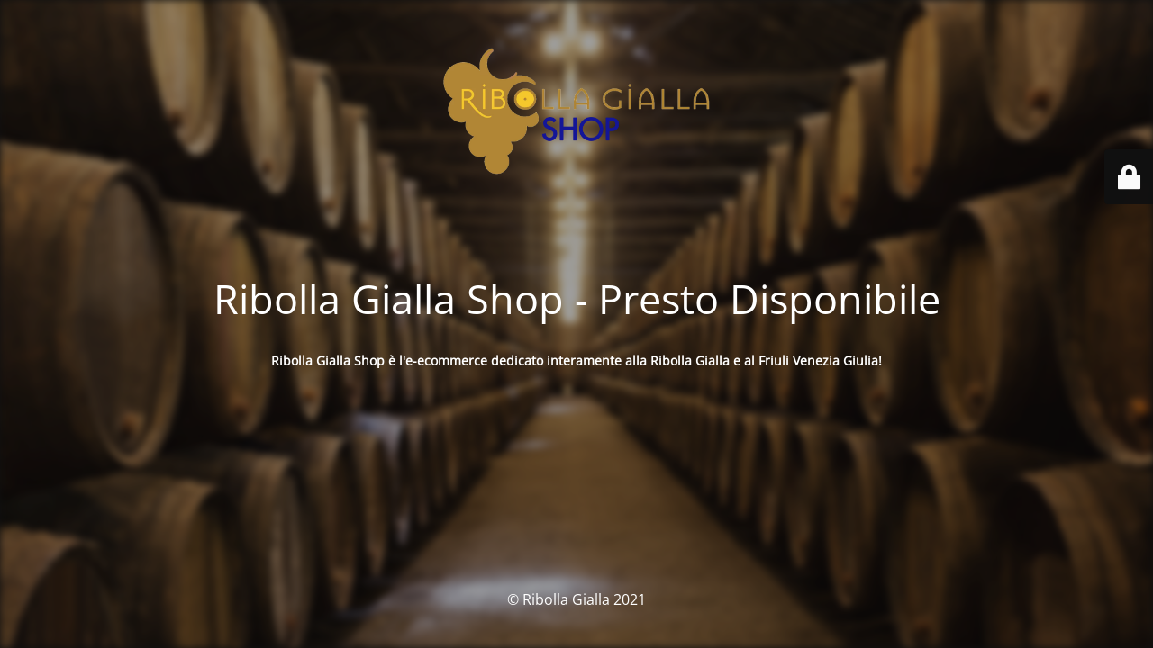

--- FILE ---
content_type: text/html; charset=UTF-8
request_url: https://ribollagialla.shop/2022/02/08/zof/
body_size: 1880
content:
<!DOCTYPE html>
<html lang="it-IT">
<head>
	<meta charset="UTF-8" />
	<title>Ribolla Gialla Shop - Presto Disponibile</title>		<meta name="viewport" content="width=device-width, maximum-scale=1, initial-scale=1, minimum-scale=1">
	<meta name="description" content="Ecco un altro sito AMPOS DESIGN"/>
	<meta http-equiv="X-UA-Compatible" content="" />
	<meta property="og:site_name" content="Ribolla Gialla - Ecco un altro sito AMPOS DESIGN"/>
	<meta property="og:title" content="Ribolla Gialla Shop - Presto Disponibile"/>
	<meta property="og:type" content="Maintenance"/>
	<meta property="og:url" content="https://ribollagialla.shop"/>
	<meta property="og:description" content="&nbsp;

Ribolla Gialla Shop è l&#039;e-ecommerce dedicato interamente alla Ribolla Gialla e al Friuli Venezia Giulia!"/>
				<meta property="og:image" content="https://ribollagialla.shop/wp-content/uploads/2023/01/Logo_Shop_Piccolo.webp" />
			<meta property="og:image:url" content="https://ribollagialla.shop/wp-content/uploads/2023/01/Logo_Shop_Piccolo.webp"/>
			<meta property="og:image:secure_url" content="https://ribollagialla.shop/wp-content/uploads/2023/01/Logo_Shop_Piccolo.webp"/>
			<meta property="og:image:type" content="webp"/>
			<link rel="profile" href="https://gmpg.org/xfn/11" />
	<link rel="pingback" href="https://ribollagialla.shop/xmlrpc.php" />
	<link rel='stylesheet' id='mtnc-style-css' href='https://ribollagialla.shop/wp-content/plugins/maintenance/load/css/style.css?ver=1695385091' media='all' />
<link rel='stylesheet' id='mtnc-fonts-css' href='https://ribollagialla.shop/wp-content/plugins/maintenance/load/css/fonts.css?ver=1695385091' media='all' />
<style type="text/css">body {background-color: #111111}.preloader {background-color: #111111}.bg-img img, .bg-img source{-webkit-filter: blur(4px);-moz-filter: blur(4px);-o-filter: blur(4px);-ms-filter: blur(4px);filter:blur(4px);filter:progid:DXImageTransform.Microsoft.Blur(PixelRadius=4, enabled='true');}body {font-family: Open Sans; }.site-title, .preloader i, .login-form, .login-form a.lost-pass, .btn-open-login-form, .site-content, .user-content-wrapper, .user-content, footer, .maintenance a{color: #ffffff;} a.close-user-content, #mailchimp-box form input[type="submit"], .login-form input#submit.button  {border-color:#ffffff} input[type="submit"]:hover{background-color:#ffffff} input:-webkit-autofill, input:-webkit-autofill:focus{-webkit-text-fill-color:#ffffff} body &gt; .login-form-container{background-color:#111111}.btn-open-login-form{background-color:#111111}input:-webkit-autofill, input:-webkit-autofill:focus{-webkit-box-shadow:0 0 0 50px #111111 inset}input[type='submit']:hover{color:#111111} #custom-subscribe #submit-subscribe:before{background-color:#111111} </style>		<!--[if IE]>
	<style type="text/css">

	</style>
	<script type="text/javascript" src="https://ribollagialla.shop/wp-content/plugins/maintenance/load/js/jquery.backstretch.min.js"></script>
	<![endif]-->
	<link rel="stylesheet" href="https://fonts.bunny.net/css?family=Open%20Sans:300,300italic,regular,italic,600,600italic,700,700italic,800,800italic:300"></head>

<body class="maintenance ">

<div class="main-container">
	<div class="preloader"><i class="fi-widget" aria-hidden="true"></i></div>	<div id="wrapper">
		<div class="center logotype">
			<header>
				        <div class="logo-box" rel="home">
            <img src="https://ribollagialla.shop/wp-content/uploads/2023/01/Logo_Shop_Piccolo.webp" srcset="https://ribollagialla.shop/wp-content/uploads/2023/01/Logo_Shop_Piccolo.webp 2x" width="300"  alt="logo">
        </div>
    			</header>
		</div>
		<div id="content" class="site-content">
			<div class="center">
                <h2 class="heading font-center" style="font-weight:300;font-style:normal">Ribolla Gialla Shop - Presto Disponibile</h2><div class="description" style="font-weight:300;font-style:normal"><p>&nbsp;</p>
<p><strong>Ribolla Gialla Shop è l'e-ecommerce dedicato interamente alla Ribolla Gialla e al Friuli Venezia Giulia!</strong></p>
</div>			</div>
		</div>
	</div> <!-- end wrapper -->
	<footer>
		<div class="center">
			<div style="font-weight:300;font-style:normal">© Ribolla Gialla 2021</div>		</div>
	</footer>
					<picture class="bg-img">
						<img src="https://ribollagialla.shop/wp-content/uploads/2021/11/wine-cellar-porto-scaled.jpg">
		</picture>
	</div>

	<div class="login-form-container">
		<input type="hidden" id="mtnc_login_check" name="mtnc_login_check" value="344b7260ef" /><input type="hidden" name="_wp_http_referer" value="/2022/02/08/zof/" /><form id="login-form" class="login-form" method="post"><label>Accesso Utente</label><span class="login-error"></span><span class="licon user-icon"><input type="text" name="log" id="log" value="" size="20" class="input username" placeholder="Nome utente" /></span><span class="picon pass-icon"><input type="password" name="pwd" id="login_password" value="" size="20" class="input password" placeholder="Password" /></span><a class="lost-pass" href="https://ribollagialla.shop/wp-login.php?action=lostpassword">Password persa</a><input type="submit" class="button" name="submit" id="submit" value="Accesso" /><input type="hidden" name="is_custom_login" value="1" /><input type="hidden" id="mtnc_login_check" name="mtnc_login_check" value="344b7260ef" /><input type="hidden" name="_wp_http_referer" value="/2022/02/08/zof/" /></form>		    <div id="btn-open-login-form" class="btn-open-login-form">
        <i class="fi-lock"></i>

    </div>
    <div id="btn-sound" class="btn-open-login-form sound">
        <i id="value_botton" class="fa fa-volume-off" aria-hidden="true"></i>
    </div>
    	</div>
<!--[if lte IE 10]>
<script src='https://ribollagialla.shop/wp-includes/js/jquery/jquery.min.js?ver=6.3.7' id='jquery_ie-js'></script>
<![endif]-->
<!--[if !IE]><!--><script src='https://ribollagialla.shop/wp-includes/js/jquery/jquery.min.js?ver=3.7.0' id='jquery-core-js'></script>
<script src='https://ribollagialla.shop/wp-includes/js/jquery/jquery-migrate.min.js?ver=3.4.1' id='jquery-migrate-js'></script>
<!--<![endif]--><script id='_frontend-js-extra'>
var mtnc_front_options = {"body_bg":"https:\/\/ribollagialla.shop\/wp-content\/uploads\/2021\/11\/wine-cellar-porto-scaled.jpg","gallery_array":[],"blur_intensity":"4","font_link":["Open Sans:300,300italic,regular,italic,600,600italic,700,700italic,800,800italic:300"]};
</script>
<script src='https://ribollagialla.shop/wp-content/plugins/maintenance/load/js/jquery.frontend.js?ver=1695385091' id='_frontend-js'></script>

</body>
</html>
